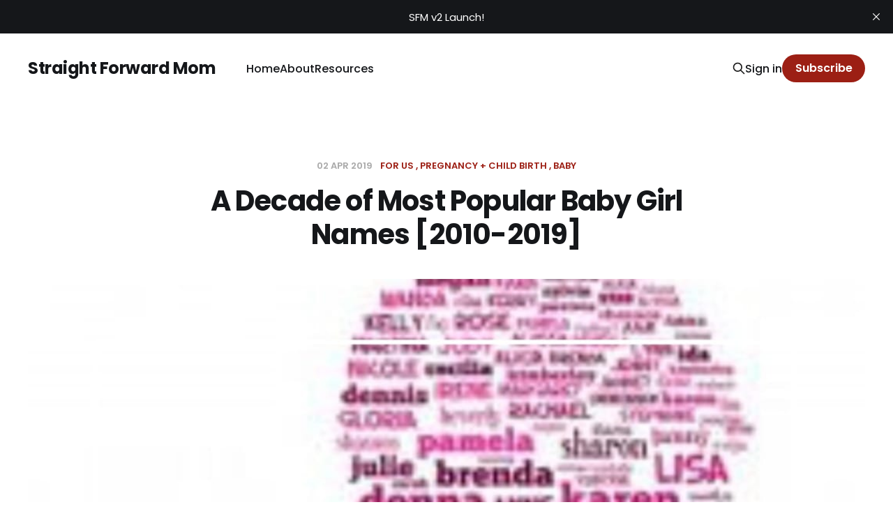

--- FILE ---
content_type: text/html; charset=utf-8
request_url: https://straightforwardmom.com/most-popular-baby-girl-names-2010-2019/
body_size: 7714
content:
<!DOCTYPE html>
<html lang="en">

<head>
    <meta charset="utf-8">
    <meta name="viewport" content="width=device-width, initial-scale=1">
        <title>A Decade of Most Popular Baby Girl Names [2010-2019]</title>
    <link rel="stylesheet" href="/assets/built/screen.css?v=3aaf08af23">

    <link rel="canonical" href="https://straightforwardmom.com/most-popular-baby-girl-names-2010-2019/">
    <meta name="referrer" content="no-referrer-when-downgrade">
    
    <meta property="og:site_name" content="Straight Forward Mom">
    <meta property="og:type" content="article">
    <meta property="og:title" content="A Decade of Most Popular Baby Girl Names [2010-2019]">
    <meta property="og:description" content="When I became pregnant with my daughter, I was so overwhelmed with trying to pick the perfect name from the long list of baby girl names. I am not sure why I struggled so much more with a girl name, than I did with a boy name.

I didn&#x27;t know">
    <meta property="og:url" content="https://straightforwardmom.com/most-popular-baby-girl-names-2010-2019/">
    <meta property="og:image" content="https://straightforwardmom.com/content/images/2025/07/newproject_21_original_pcq6ec1hr8f.jpg">
    <meta property="article:published_time" content="2019-04-03T05:55:35.000Z">
    <meta property="article:modified_time" content="2025-07-18T17:25:03.000Z">
    <meta property="article:tag" content="For Us">
    <meta property="article:tag" content="Pregnancy + Child Birth">
    <meta property="article:tag" content="Baby">
    
    <meta property="article:publisher" content="https://www.facebook.com/straightforwardmom">
    <meta name="twitter:card" content="summary_large_image">
    <meta name="twitter:title" content="A Decade of Most Popular Baby Girl Names [2010-2019]">
    <meta name="twitter:description" content="When I became pregnant with my daughter, I was so overwhelmed with trying to pick the perfect name from the long list of baby girl names. I am not sure why I struggled so much more with a girl name, than I did with a boy name.

I didn&#x27;t know">
    <meta name="twitter:url" content="https://straightforwardmom.com/most-popular-baby-girl-names-2010-2019/">
    <meta name="twitter:image" content="https://straightforwardmom.com/content/images/2025/07/newproject_21_original_pcq6ec1hr8f.jpg">
    <meta name="twitter:label1" content="Written by">
    <meta name="twitter:data1" content="Nicole Conley">
    <meta name="twitter:label2" content="Filed under">
    <meta name="twitter:data2" content="For Us, Pregnancy + Child Birth, Baby">
    <meta property="og:image:width" content="1080">
    <meta property="og:image:height" content="1080">
    
    <script type="application/ld+json">
{
    "@context": "https://schema.org",
    "@type": "Article",
    "publisher": {
        "@type": "Organization",
        "name": "Straight Forward Mom",
        "url": "https://straightforwardmom.com/",
        "logo": {
            "@type": "ImageObject",
            "url": "https://straightforwardmom.com/favicon.ico",
            "width": 48,
            "height": 48
        }
    },
    "author": {
        "@type": "Person",
        "name": "Nicole Conley",
        "image": {
            "@type": "ImageObject",
            "url": "https://straightforwardmom.com/content/images/2025/07/ngm.jpg",
            "width": 1024,
            "height": 943
        },
        "url": "https://straightforwardmom.com/author/nicole/",
        "sameAs": []
    },
    "headline": "A Decade of Most Popular Baby Girl Names [2010-2019]",
    "url": "https://straightforwardmom.com/most-popular-baby-girl-names-2010-2019/",
    "datePublished": "2019-04-03T05:55:35.000Z",
    "dateModified": "2025-07-18T17:25:03.000Z",
    "image": {
        "@type": "ImageObject",
        "url": "https://straightforwardmom.com/content/images/2025/07/newproject_21_original_pcq6ec1hr8f.jpg",
        "width": 1080,
        "height": 1080
    },
    "keywords": "For Us, Pregnancy + Child Birth, Baby",
    "description": "When I became pregnant with my daughter, I was so overwhelmed with trying to pick the perfect name from the long list of baby girl names. I am not sure why I struggled so much more with a girl name, than I did with a boy name.\n\nI didn&#x27;t know what to do. So, I turned to the internet and this book for help, because I just couldn&#x27;t think of any names on my own that really resonated with me. Man, it was so tough, and such a big decision.\n\nI found this great book on Amazon full of baby names! It was ",
    "mainEntityOfPage": "https://straightforwardmom.com/most-popular-baby-girl-names-2010-2019/"
}
    </script>

    <meta name="generator" content="Ghost 5.130">
    <link rel="alternate" type="application/rss+xml" title="Straight Forward Mom" href="https://straightforwardmom.com/rss/">
    <script defer src="https://cdn.jsdelivr.net/ghost/portal@~2.51/umd/portal.min.js" data-i18n="true" data-ghost="https://straightforwardmom.com/" data-key="57874d504da258d4fb0580b30a" data-api="https://straightforwardmom.com/ghost/api/content/" data-locale="en" crossorigin="anonymous"></script><style id="gh-members-styles">.gh-post-upgrade-cta-content,
.gh-post-upgrade-cta {
    display: flex;
    flex-direction: column;
    align-items: center;
    font-family: -apple-system, BlinkMacSystemFont, 'Segoe UI', Roboto, Oxygen, Ubuntu, Cantarell, 'Open Sans', 'Helvetica Neue', sans-serif;
    text-align: center;
    width: 100%;
    color: #ffffff;
    font-size: 16px;
}

.gh-post-upgrade-cta-content {
    border-radius: 8px;
    padding: 40px 4vw;
}

.gh-post-upgrade-cta h2 {
    color: #ffffff;
    font-size: 28px;
    letter-spacing: -0.2px;
    margin: 0;
    padding: 0;
}

.gh-post-upgrade-cta p {
    margin: 20px 0 0;
    padding: 0;
}

.gh-post-upgrade-cta small {
    font-size: 16px;
    letter-spacing: -0.2px;
}

.gh-post-upgrade-cta a {
    color: #ffffff;
    cursor: pointer;
    font-weight: 500;
    box-shadow: none;
    text-decoration: underline;
}

.gh-post-upgrade-cta a:hover {
    color: #ffffff;
    opacity: 0.8;
    box-shadow: none;
    text-decoration: underline;
}

.gh-post-upgrade-cta a.gh-btn {
    display: block;
    background: #ffffff;
    text-decoration: none;
    margin: 28px 0 0;
    padding: 8px 18px;
    border-radius: 4px;
    font-size: 16px;
    font-weight: 600;
}

.gh-post-upgrade-cta a.gh-btn:hover {
    opacity: 0.92;
}</style>
    <script defer src="https://cdn.jsdelivr.net/ghost/sodo-search@~1.8/umd/sodo-search.min.js" data-key="57874d504da258d4fb0580b30a" data-styles="https://cdn.jsdelivr.net/ghost/sodo-search@~1.8/umd/main.css" data-sodo-search="https://straightforwardmom.com/" data-locale="en" crossorigin="anonymous"></script>
    <script defer src="https://cdn.jsdelivr.net/ghost/announcement-bar@~1.1/umd/announcement-bar.min.js" data-announcement-bar="https://straightforwardmom.com/" data-api-url="https://straightforwardmom.com/members/api/announcement/" crossorigin="anonymous"></script>
    <link href="https://straightforwardmom.com/webmentions/receive/" rel="webmention">
    <script defer src="/public/cards.min.js?v=3aaf08af23"></script>
    <link rel="stylesheet" type="text/css" href="/public/cards.min.css?v=3aaf08af23">
    <script defer src="/public/comment-counts.min.js?v=3aaf08af23" data-ghost-comments-counts-api="https://straightforwardmom.com/members/api/comments/counts/"></script>
    <script defer src="/public/member-attribution.min.js?v=3aaf08af23"></script><style>:root {--ghost-accent-color: #9c1f14;}</style>
</head>

<body class="post-template tag-tribe tag-pregnancy tag-baby tag-hash-migrated-1752859447958 tag-hash-wp-687a833c7a0590001b4319eb tag-hash-wp-post-687a833c7a0590001b4319ed tag-hash-import-2025-07-18-17-24 is-head-left-logo">
<div class="site">

    <header id="gh-head" class="gh-head gh-outer">
        <div class="gh-head-inner gh-inner">
            <div class="gh-head-brand">
                <div class="gh-head-brand-wrapper">
                    <a class="gh-head-logo" href="https://straightforwardmom.com">
                            Straight Forward Mom
                    </a>
                </div>
                <button class="gh-search gh-icon-btn" aria-label="Search this site" data-ghost-search><svg xmlns="http://www.w3.org/2000/svg" fill="none" viewBox="0 0 24 24" stroke="currentColor" stroke-width="2" width="20" height="20"><path stroke-linecap="round" stroke-linejoin="round" d="M21 21l-6-6m2-5a7 7 0 11-14 0 7 7 0 0114 0z"></path></svg></button>
                <button class="gh-burger" aria-label="Toggle menu"></button>
            </div>

            <nav class="gh-head-menu">
                <ul class="nav">
    <li class="nav-home"><a href="https://straightforwardmom.com/">Home</a></li>
    <li class="nav-about"><a href="https://straightforwardmom.com/about/">About</a></li>
    <li class="nav-resources"><a href="https://straightforwardmom.com/resources/">Resources</a></li>
</ul>

            </nav>

            <div class="gh-head-actions">
                    <button class="gh-search gh-icon-btn" aria-label="Search this site" data-ghost-search><svg xmlns="http://www.w3.org/2000/svg" fill="none" viewBox="0 0 24 24" stroke="currentColor" stroke-width="2" width="20" height="20"><path stroke-linecap="round" stroke-linejoin="round" d="M21 21l-6-6m2-5a7 7 0 11-14 0 7 7 0 0114 0z"></path></svg></button>
                    <div class="gh-head-members">
                                <a class="gh-head-link" href="#/portal/signin" data-portal="signin">Sign in</a>
                                <a class="gh-head-btn gh-btn gh-primary-btn" href="#/portal/signup" data-portal="signup">Subscribe</a>
                    </div>
            </div>
        </div>
    </header>


    <div class="site-content">
        

<main class="site-main">
    <article class="post tag-tribe tag-pregnancy tag-baby tag-hash-migrated-1752859447958 tag-hash-wp-687a833c7a0590001b4319eb tag-hash-wp-post-687a833c7a0590001b4319ed tag-hash-import-2025-07-18-17-24 single">

            <header class="post-header gh-canvas">
                <div class="post-meta">
    <span class="post-meta-item post-meta-date">
        <time datetime="2019-04-02">
            02 Apr 2019
        </time>
    </span>
        <span class="post-meta-item post-meta-tags">
                <a class="post-tag post-tag-tribe" href="/tag/tribe/" title="For Us">For Us</a>
                <a class="post-tag post-tag-pregnancy" href="/tag/pregnancy/" title="Pregnancy + Child Birth">Pregnancy + Child Birth</a>
                <a class="post-tag post-tag-baby" href="/tag/baby/" title="Baby">Baby</a>
        </span>
</div>                <h1 class="post-title">A Decade of Most Popular Baby Girl Names [2010-2019]</h1>
                    <figure class="gh-article-image kg-width-wide">
        <img
            srcset="/content/images/size/w300/2025/07/newproject_21_original_pcq6ec1hr8f.jpg 300w,
                    /content/images/size/w720/2025/07/newproject_21_original_pcq6ec1hr8f.jpg 720w,
                    /content/images/size/w960/2025/07/newproject_21_original_pcq6ec1hr8f.jpg 960w,
                    /content/images/size/w1200/2025/07/newproject_21_original_pcq6ec1hr8f.jpg 1200w,
                    /content/images/size/w2000/2025/07/newproject_21_original_pcq6ec1hr8f.jpg 2000w"
            sizes="(max-width: 1200px) 100vw, 1200px"
            src="/content/images/size/w1200/2025/07/newproject_21_original_pcq6ec1hr8f.jpg"
            alt="A Decade of Most Popular Baby Girl Names [2010-2019]"
        >
    </figure>
            </header>

        <div class="post-content gh-content gh-canvas">
            <p><em>When I became pregnant with my daughter</em>, I was so <strong>overwhelmed</strong> with trying to pick the perfect name from the long list of baby girl names. I am not sure why I struggled so much more with a girl name, than I did with a boy name.</p><p>I didn't know what to do. So,<em> I turned to the internet and this book for help, </em>because I just couldn't think of any names on my own that really resonated with me. Man, it was so tough, and such a <strong>big decision</strong>.</p><p>I found this great book on<a href="https://amzn.to/2DybXra?ref=straightforwardmom.com" rel="noreferrer noopener"> Amazon</a> full of baby names!<strong> It was really fun flipping through the pages and running through name scenarios in my head.</strong></p><p>The book was really awesome and had a<strong> TON </strong>of names! I could also highlight and mark it up! It was such a great tool! <strong>I highly recommend it because it was super useful and made it fun to flip though and highlight.</strong></p><figure class="kg-card kg-image-card"><img src="https://images-na.ssl-images-amazon.com/images/I/51cqD7GcHXL._SX328_BO1,204,203,200_.jpg" class="kg-image" alt loading="lazy"></figure><!--kg-card-begin: html--><p style="text-align:center"><a href="https://amzn.to/2DybXra?ref=straightforwardmom.com">The Complete Book of Baby Names</a></p><!--kg-card-end: html--><p>That's when I decided to narrow it down to <strong>six </strong>names that I really liked. They were: <em>Gabby, Addison, Reed, Maisie, Paisley, and Regan.</em> So, I was a big fan of Paisley and Gabby, but my husband was leaning more towards a Maisie or Addison.</p><figure class="kg-card kg-image-card"><img src="https://straightforwardmom.com/content/images/2025/07/fullsizeoutput_e0c-jpeg.jpg" class="kg-image" alt loading="lazy"></figure><h4 id="what-we-did-to-organize-all-those-baby-girl-names-">What we did to organize all those baby girl names!</h4><p>Here's what we ended up doing. <em>At first, I did it, as kinda a joke</em>, but little did I know that I was going to f<em>all in love with the name</em>. So, I said to my husband. "Lets write down the names on a piece of paper, cut them out. Then, we will place them all over the room. Whatever name Gavin (our 18 mo old), brings us first, is the name we will choose."</p><p>Now at the time, I was around 28 weeks pregnant. We still had plenty of time to decide. But, I am such an organizer and planner that I wanted to have it more narrowed down to <strong>two names</strong>. That way, once we met our daughter, we could really choose.</p><p><em>Dunt-Dunt-A-Dun!</em> My son brought us the name <strong>Maisie!</strong> <em>Thats what we chose</em>, and I have never looked back! <em>I am absolutely in love with her name</em>, and I can't wait to tell her the story of how we came up with it! And yes, my husband and I are big <a href="https://www.hbo.com/game-of-thrones?ref=straightforwardmom.com" rel="noreferrer noopener">Game of Thrones</a> fans!</p><figure class="kg-card kg-image-card"><img src="https://straightforwardmom.com/content/images/2025/07/fullsizeoutput_e10-jpeg.jpg" class="kg-image" alt loading="lazy"></figure><h2 id="most-popular-baby-girl-names">Most Popular Baby Girl Names</h2><h3 id="2010">2010</h3><figure class="kg-card kg-image-card"><img src="https://straightforwardmom.com/content/images/2025/07/newproject_1_original_r27ihejdxnq.jpg" class="kg-image" alt loading="lazy"></figure><h3 id="2011">2011</h3><figure class="kg-card kg-image-card"><img src="https://straightforwardmom.com/content/images/2025/07/newproject_2_original_r27ihejdxnq.jpg" class="kg-image" alt loading="lazy"></figure><h3 id="2012">2012</h3><figure class="kg-card kg-image-card"><img src="https://straightforwardmom.com/content/images/2025/07/newproject_3_original_r27ihejdxnq.jpg" class="kg-image" alt loading="lazy"></figure><h3 id="2013">2013</h3><figure class="kg-card kg-image-card"><img src="https://straightforwardmom.com/content/images/2025/07/newproject_4_original_r27ihejdxnq.jpg" class="kg-image" alt loading="lazy"></figure><h3 id="2014">2014</h3><figure class="kg-card kg-image-card"><img src="https://straightforwardmom.com/content/images/2025/07/newproject_5_original_r27ihejdxnq.jpg" class="kg-image" alt loading="lazy"></figure><h3 id="2015">2015</h3><figure class="kg-card kg-image-card"><img src="https://straightforwardmom.com/content/images/2025/07/newproject_6_original_r27ihejdxnq.jpg" class="kg-image" alt loading="lazy"></figure><h3 id="2016">2016</h3><figure class="kg-card kg-image-card"><img src="https://straightforwardmom.com/content/images/2025/07/newproject_7_original_r27ihejdxnq.jpg" class="kg-image" alt loading="lazy"></figure><h3 id="2017">2017</h3><figure class="kg-card kg-image-card"><img src="https://straightforwardmom.com/content/images/2025/07/newproject_8_original_r27ihejdxnq.jpg" class="kg-image" alt loading="lazy"></figure><h3 id="2018">2018</h3><figure class="kg-card kg-image-card"><img src="https://straightforwardmom.com/content/images/2025/07/newproject_9_original_r27ihejdxnq.jpg" class="kg-image" alt loading="lazy"></figure><h3 id="2019">2019</h3><figure class="kg-card kg-image-card"><img src="https://straightforwardmom.com/content/images/2025/07/newproject_10_original_r27ihejdxnq.jpg" class="kg-image" alt loading="lazy"></figure><h2 id="phew-we-made-it-a-decade-of-popular-baby-girl-names-">Phew! We made it a decade of popular baby girl names!</h2><p>I hope this helps give you some inspiration to go off for your baby's name. <em>There are so many options and ideas out there.</em> Just try not to get overwhelmed. It's good to plan, but sometimes things just have a way of working themselves out.</p><p>I think it's pretty cool to see how many of the names are so popular year after year. How interesting! <em>Did your baby's name make the most popular list?</em></p><p>Mine sure didn't! But, that's <strong>okay,</strong>because<em> I love the name I picked out,</em> and that's what is important! So stick with your gut feeling and choose the name you think is best! After all, <strong>you're the expert</strong> here!</p><h4 id="you-should-also-check-out-my-list-of-the-most-popular-baby-boy-names-">You should also check out my list of the <a href="https://straightforwardmom.com/most-popular-baby-boy-names-from-the-last-decade-2010-2019/">most popular baby boy names</a>!</h4><figure class="kg-card kg-image-card"><img src="https://straightforwardmom.com/content/images/2025/07/newproject_1_original_xgrbgexw73_1.jpg" class="kg-image" alt loading="lazy"></figure>
        </div>

        <div class="gh-canvas">
            <div class="author-list">
                <h3 class="author-list-title">
                    Written by:
                </h3>
                    <section class="author">
    <div class="author-image-placeholder u-placeholder">
        <img class="author-image u-object-fit" src="/content/images/size/w150/2025/07/ngm.jpg" alt="Nicole Conley" loading="lazy">
    </div>
    <div class="author-wrapper">
        <header class="author-header">
            <h4 class="author-name"><a href="/author/nicole/">Nicole Conley</a></h4>
            <div class="author-social">
            </div>
        </header>
        <div class="author-bio">I&#x27;m a straightforward mom of two. Become inspired and find the help you need from a fellow mommy friend. The obstacles in my life have led me here, to share all my tips, tricks and hacks that got me through them with you</div>
    </div>
</section>            </div>
                <section class="gh-comments">
                    <header class="gh-comments-header">
                        <h3 class="gh-comments-title author-list-title">Member discussion:</h3>
                        <script
    data-ghost-comment-count="687a834371d5020001303ec4"
    data-ghost-comment-count-empty=""
    data-ghost-comment-count-singular="comment"
    data-ghost-comment-count-plural="comments"
    data-ghost-comment-count-tag="span"
    data-ghost-comment-count-class-name="gh-comments-count"
    data-ghost-comment-count-autowrap="true"
>
</script>
                    </header>
                    
        <script defer src="https://cdn.jsdelivr.net/ghost/comments-ui@~1.2/umd/comments-ui.min.js" data-locale="en" data-ghost-comments="https://straightforwardmom.com/" data-api="https://straightforwardmom.com/ghost/api/content/" data-admin="https://straightforwardmom.com/ghost/" data-key="57874d504da258d4fb0580b30a" data-title="" data-count="false" data-post-id="687a834371d5020001303ec4" data-color-scheme="auto" data-avatar-saturation="60" data-accent-color="#9c1f14" data-comments-enabled="paid" data-publication="Straight Forward Mom" crossorigin="anonymous"></script>
    
                </section>
        </div>

    </article>
</main>


    </div>

    <footer class="gh-foot gh-outer">
        <div class="gh-foot-inner gh-inner">
            <div class="subscribe">
                    <a href="https://podcasts.apple.com/" class="subscribe-link" target="_blank" rel="noopener noreferrer">
                        <svg xmlns="http://www.w3.org/2000/svg" width="24" height="24" viewBox="0 0 32 32" fill="currentColor">
    <path d="M7.12 0c-0.005 0-0.010-0-0.016-0-3.923 0-7.104 3.181-7.104 7.104 0 0.006 0 0.011 0 0.017v-0.001 17.76c0 0.005-0 0.010-0 0.016 0 3.923 3.181 7.104 7.104 7.104 0.006 0 0.011 0 0.017-0h17.759c0.005 0 0.010 0 0.016 0 3.923 0 7.104-3.181 7.104-7.104 0-0.006 0-0.011-0-0.017v0.001-17.76c0-0.005 0-0.010 0-0.016 0-3.923-3.181-7.104-7.104-7.104-0.006 0-0.011 0-0.017 0h0.001zM15.82 3.424c3.115 0 5.931 1.203 8.075 3.449 1.632 1.696 2.549 3.492 3.019 5.856 0.16 0.787 0.16 2.933 0.009 3.819-0.527 2.9-2.094 5.363-4.292 7.041l-0.028 0.020c-0.811 0.613-2.795 1.681-3.115 1.681-0.117 0-0.128-0.121-0.075-0.613 0.096-0.789 0.192-0.953 0.64-1.141 0.715-0.299 1.931-1.165 2.677-1.913 1.265-1.264 2.199-2.859 2.662-4.644l0.016-0.071c0.277-1.099 0.245-3.541-0.064-4.672-0.971-3.595-3.904-6.389-7.499-7.136-1.045-0.213-2.944-0.213-4 0-3.637 0.747-6.645 3.68-7.563 7.371-0.245 1.003-0.245 3.445 0 4.448 0.608 2.443 2.187 4.683 4.256 6.016 0.405 0.267 0.896 0.544 1.099 0.629 0.448 0.192 0.544 0.352 0.629 1.141 0.053 0.48 0.040 0.619-0.075 0.619-0.075 0-0.619-0.235-1.195-0.512l-0.053-0.040c-3.296-1.621-5.408-4.365-6.176-8.016-0.192-0.941-0.224-3.189-0.040-4.053 0.48-2.32 1.397-4.133 2.923-5.739 2.197-2.316 5.024-3.541 8.171-3.541zM15.999 7.171c0.545 0.005 1.071 0.053 1.475 0.141 3.712 0.827 6.347 4.544 5.835 8.232-0.203 1.485-0.715 2.707-1.621 3.84-0.448 0.573-1.536 1.533-1.728 1.533-0.031 0-0.064-0.363-0.064-0.804v-0.807l0.555-0.661c2.091-2.504 1.941-6.003-0.341-8.299-0.885-0.893-1.909-1.419-3.232-1.661-0.853-0.157-1.035-0.157-1.931-0.011-1.36 0.223-2.413 0.749-3.349 1.675-2.293 2.272-2.443 5.789-0.352 8.296l0.551 0.661v0.811c0 0.448-0.036 0.811-0.080 0.811-0.040 0-0.352-0.213-0.683-0.48l-0.045-0.015c-1.109-0.885-2.091-2.456-2.496-3.996-0.245-0.931-0.245-2.699 0.011-3.627 0.672-2.504 2.517-4.447 5.077-5.359 0.547-0.193 1.511-0.293 2.419-0.281zM15.825 11.157c0.413 0 0.827 0.080 1.125 0.237 0.651 0.337 1.184 0.993 1.387 1.679 0.619 2.104-1.611 3.947-3.627 3.005h-0.020c-0.949-0.441-1.461-1.275-1.472-2.36 0-0.977 0.544-1.828 1.483-2.327 0.299-0.156 0.712-0.235 1.125-0.235zM15.811 17.461c1.317-0.005 2.275 0.465 2.627 1.293 0.264 0.619 0.165 2.576-0.291 5.736-0.309 2.208-0.48 2.765-0.907 3.141-0.587 0.52-1.419 0.664-2.208 0.384h-0.004c-0.955-0.343-1.16-0.807-1.552-3.525-0.455-3.16-0.555-5.117-0.291-5.736 0.349-0.821 1.299-1.288 2.627-1.293z"></path>
</svg>                        <span class="subscribe-text">Apple</span>
                    </a>
                    <a href="https://podcasts.google.com/" class="subscribe-link" target="_blank" rel="noopener noreferrer">
                        <svg xmlns="http://www.w3.org/2000/svg" width="24" height="24" viewBox="0 0 32 32" fill="currentColor">
    <path d="M2 12.907c-1.107 0-2 0.893-2 2v2.173c0 1.105 0.895 2 2 2s2-0.895 2-2v0-2.173c0-1.107-0.893-2-2-2zM30 12.907c-1.107 0-2 0.893-2 2v2.173c0 1.105 0.895 2 2 2s2-0.895 2-2v0-2.173c0-1.107-0.893-2-2-2zM8.907 19.453c-1.107 0-2 0.893-2 2v2.173c0 1.105 0.895 2 2 2s2-0.895 2-2v0-2.16c0-1.107-0.893-2-2-2zM8.907 6.36c-1.107 0-2 0.893-2 2v7.147c0 1.105 0.895 2 2 2s2-0.895 2-2v0-7.16c0-1.107-0.893-2-2-2zM23.093 6.36c-1.107 0-2 0.893-2 2v2.187c0 1.105 0.895 2 2 2s2-0.895 2-2v0-2.187c0-1.107-0.893-2-2-2zM16 0c-1.107 0-2 0.893-2 2v2.173c0 1.105 0.895 2 2 2s2-0.895 2-2v0-2.173c0-1.107-0.893-2-2-2zM16 25.813c-1.107 0-2 0.893-2 2v2.187c0 0.002 0 0.004 0 0.007 0 1.105 0.895 2 2 2 1.102 0 1.996-0.892 2-1.993v-2.187c0-1.093-0.893-2-2-2zM23.093 14.533c-1.107 0-2 0.907-2 2v7.107c0 1.105 0.895 2 2 2s2-0.895 2-2v0-7.107c0-1.107-0.893-2-2-2zM16 8.173c-1.107 0-2 0.907-2 2v11.64c0 1.105 0.895 2 2 2s2-0.895 2-2v0-11.627c0-1.107-0.893-2-2-2z"></path>
</svg>                        <span class="subscribe-text">Google</span>
                    </a>
                    <a href="https://open.spotify.com/" class="subscribe-link" target="_blank" rel="noopener noreferrer">
                        <svg xmlns="http://www.w3.org/2000/svg" width="24" height="24" viewBox="0 0 32 32" fill="currentColor">
    <path d="M16 0c-8.8 0-16 7.2-16 16s7.2 16 16 16 16-7.2 16-16-7.12-16-16-16zM23.361 23.12c-0.32 0.479-0.88 0.64-1.361 0.32-3.76-2.32-8.48-2.801-14.081-1.521-0.557 0.163-1.039-0.239-1.199-0.719-0.16-0.561 0.24-1.040 0.72-1.2 6.080-1.361 11.36-0.8 15.52 1.76 0.56 0.24 0.639 0.879 0.401 1.36zM25.281 18.72c-0.401 0.56-1.121 0.8-1.683 0.4-4.319-2.64-10.879-3.44-15.919-1.84-0.639 0.16-1.36-0.16-1.52-0.8s0.16-1.361 0.8-1.521c5.84-1.759 13.040-0.877 18 2.161 0.481 0.241 0.72 1.040 0.321 1.6zM25.441 14.24c-5.121-3.040-13.681-3.36-18.561-1.839-0.8 0.239-1.6-0.241-1.84-0.961-0.24-0.801 0.24-1.6 0.96-1.841 5.68-1.68 15.040-1.36 20.961 2.161 0.719 0.4 0.959 1.36 0.559 2.080-0.399 0.561-1.36 0.799-2.079 0.4z"></path>
</svg>                        <span class="subscribe-text">Spotify</span>
                    </a>
                <a href="https://straightforwardmom.com/rss" class="subscribe-link rss" target="_blank" rel="noopener noreferrer">
                    <svg xmlns="http://www.w3.org/2000/svg" width="28" height="28" viewBox="0 0 32 32" fill="currentColor">
    <path d="M8.24 20.853c1.6 0 2.907 1.307 2.907 2.907 0 1.573-1.307 2.907-2.907 2.907-1.573 0-2.907-1.333-2.907-2.907 0-1.6 1.307-2.907 2.907-2.907zM5.333 5.92c11.453 0 20.747 9.293 20.747 20.747h-3.773c0-9.373-7.6-16.973-16.973-16.973v-3.773zM5.333 13.467c7.293 0 13.2 5.907 13.2 13.2h-3.773c0-5.2-4.227-9.427-9.427-9.427v-3.773z"></path>
</svg>                    <span class="subscribe-text">RSS</span>
                </a>
            </div>
            <nav class="gh-foot-menu">
                <ul class="nav">
    <li class="nav-sign-up"><a href="#/portal/">Sign up</a></li>
</ul>

            </nav>
            <div class="gh-copyright">
                Straight Forward Mom © 2026. Powered by <a href="https://ghost.org/" target="_blank" rel="noopener">Ghost</a>
            </div>
        </div>
    </footer>


</div>

<script
    src="https://code.jquery.com/jquery-3.3.1.min.js"
    integrity="sha256-FgpCb/KJQlLNfOu91ta32o/NMZxltwRo8QtmkMRdAu8="
    crossorigin="anonymous">
</script>
<script src="/assets/built/main.min.js?v=3aaf08af23"></script>





<script defer src="https://static.cloudflareinsights.com/beacon.min.js/vcd15cbe7772f49c399c6a5babf22c1241717689176015" integrity="sha512-ZpsOmlRQV6y907TI0dKBHq9Md29nnaEIPlkf84rnaERnq6zvWvPUqr2ft8M1aS28oN72PdrCzSjY4U6VaAw1EQ==" data-cf-beacon='{"version":"2024.11.0","token":"0afa96e81a74490c9b450827e37437b9","r":1,"server_timing":{"name":{"cfCacheStatus":true,"cfEdge":true,"cfExtPri":true,"cfL4":true,"cfOrigin":true,"cfSpeedBrain":true},"location_startswith":null}}' crossorigin="anonymous"></script>
</body>
</html>